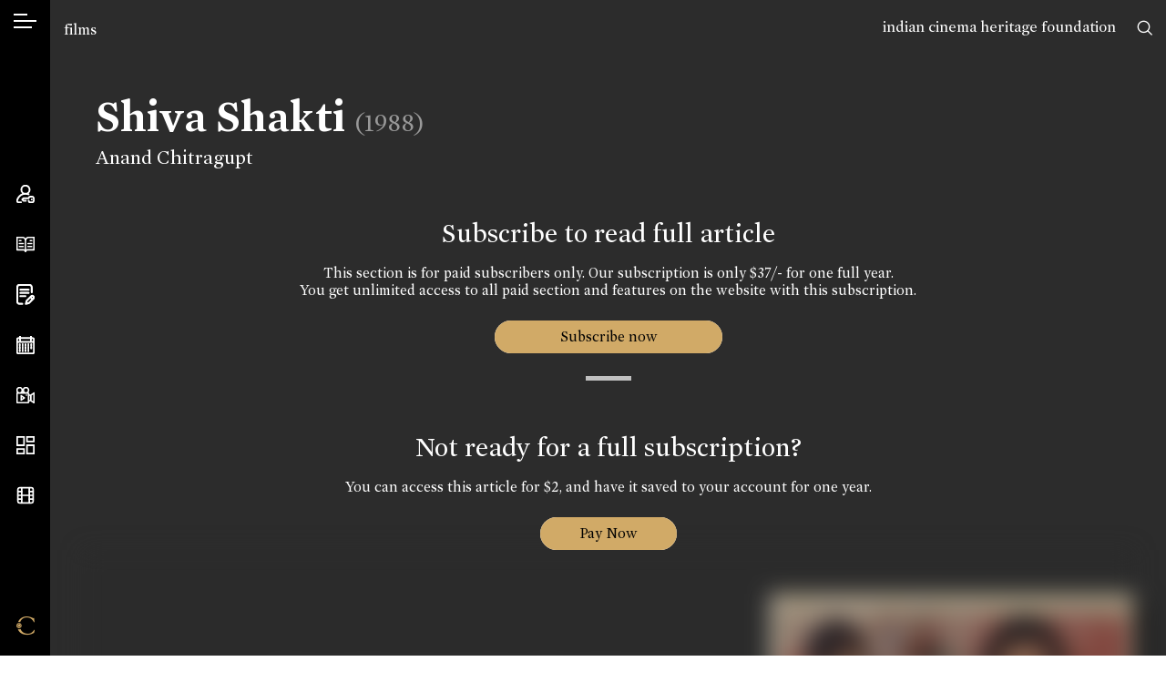

--- FILE ---
content_type: text/html; charset=UTF-8
request_url: https://www.cinemaazi.com/film/shiv-shakti
body_size: 22995
content:
<!DOCTYPE html>
<html lang="en">
<head>
    <meta charset="utf-8">
    <meta http-equiv="x-ua-compatible" content="ie=edge">
    <meta name="viewport" content="width=device-width, initial-scale=1, shrink-to-fit=no, user-scalable=0">
        <title>Cinemaazi</title>
<meta name="description" content="">
<meta name="keywords" content="">

<meta name="google" content="notranslate">
<meta name="theme-color" content="#ffffff">
<meta name="msapplication-navbutton-color" content="#ffffff">
<meta name="apple-mobile-web-app-status-bar-style" content="#ffffff">

<!-- /*** meta share ***/ -->
<meta property="og:url" content="https://www.cinemaazi.com/film/shiv-shakti">
<meta property="og:site_name" content="Cinemaazi">

<meta property="og:type" content="website">
<!-- <meta property="og:image" content="https://www.cinemaazi.com/uploads/film/shiva-shakti-1.jpg"> -->

        <meta property="og:image" content="https://www.cinemaazi.com/logo-fb.jpg">

    

<meta property="og:image" content="https://www.cinemaazi.com/logo-fb.jpg">
<meta property="og:image:alt" content="Cinemaazi" />

<meta property="og:title" content="Shiva Shakti">
<meta property="og:description" content="Shiva is a simple, young man from a village who loves his sister Kusum very much. Shiva comes to the city to earn money for his sister&#39;s marriage. In the city, Shiva learns driving but his steering is controlled by a beautiful and naughty girl called &#39;Dolly&#39; One day Shiva meets a dynamic young man called Shakti, who looks to be a millionaire but in fact, he is a thief. Shakti has a terrific quality that he is the best driver in the city. In the same city, there is a man called D.C. w...">
<meta name="twitter:card" content="summary_large_image">
<meta name="twitter:site" content="@Cinemaazi">
<!-- <meta name="twitter:creator" content="@SarahMaslinNir"> -->
<meta name="twitter:title" content="Shiva Shakti">
<meta name="twitter:description" content="Shiva is a simple, young man from a village who loves his sister Kusum very much. Shiva comes to the city to earn money for his sister&#39;s marriage. In the city, Shiva learns driving but his steering is controlled by a beautiful and naughty girl called &#39;Dolly&#39; One day Shiva meets a dynamic young man called Shakti, who looks to be a millionaire but in fact, he is a thief. Shakti has a terrific quality that he is the best driver in the city. In the same city, there is a man called D.C. w...">
<meta name="twitter:image" content="https://www.cinemaazi.com/uploads/film/shiva-shakti-1.jpg">
    
    <!-- /************/ -->
    <link rel="canonical" href="https://www.cinemaazi.com/film/shiv-shakti" />
    <link rel="shortcut icon" type="image/png" href="https://www.cinemaazi.com/favicon.png">
    <link href="https://fonts.googleapis.com/css?family=Roboto+Condensed:300,300i,400,400i,700|Alata&display=swap" rel="stylesheet">
    <link href="https://www.cinemaazi.com/frontend/css-cinemaazi/app.min.css?v=1.1.2" rel="stylesheet">
    <script> </script>
    <style type="text/css">
        img {
          pointer-events: none;
        } 

        body{ 
            -webkit-user-select:none;
            -webkit-touch-callout:none;
        }
        .not4profit{
            position:absolute; top:17px; right:55px; z-index:9;
        }
        @media (max-width: 1200px) { 
            .not4profit{
                top:78px;
                right:15px;
            }
        }
        
    </style>
    
    <style type="text/css">
    .searching{
        display: -webkit-box;
        display: -ms-flexbox;
        display: flex;
            position: absolute;
            -webkit-box-align: center;
                -ms-flex-align: center;
                    align-items: center;
            -webkit-box-pack: center;
                -ms-flex-pack: center;
                    justify-content: center;
            left: 0;
            right: 0;
            top: 0;
            bottom: 0;
            z-index: 999;
            background: rgba(0,0,0,0.2);
    }
</style>
<style>
    .pageBlur{
        filter: blur(12px);
        position: relative;
    }
    .pageBlur .overlayBG{
        position: absolute;
        width: 100%;
        height: 100%;
        top: 0;
        left: 0;
        background-color:rgba(44,44,44,0.4);
        z-index:2;
    }
</style>

    <!-- Global site tag (gtag.js) - Google Analytics -->
    <script async src="https://www.googletagmanager.com/gtag/js?id=UA-116676996-10"></script>
    <script>
    window.dataLayer = window.dataLayer || [];
    function gtag(){dataLayer.push(arguments);}
    gtag('js', new Date());
    gtag('config', 'UA-116676996-10');
    </script>
<!--script async src="https://pagead2.googlesyndication.com/pagead/js/adsbygoogle.js?client=ca-pub-5242861368286966" crossorigin="anonymous"></script-->

</head>

<body class="inner-page" ng-app="mainApp">

    <div class="not4profit anim-ease">
        <a href="https://www.cinemaazi.com/ichf">indian cinema heritage foundation</a>
        <!-- <a href="https://www.cinemaazi.com/about-cinemmazi">not for profit</a> -->
    </div>
        <input type="hidden" id="clickedUrl" value="https://www.cinemaazi.com/film/shiv-shakti">
    <!--[if lte IE 11]>
        <p class="browserupgrade">You are using an <strong>outdated</strong> browser. Please <a href="https://browsehappy.com/">upgrade your browser</a> to improve your experience and security.</p>
    <![endif]-->
    <div class="overlay"></div>
    <div class="wrapper clearfix">
        <div class="mob-header d-xl-none">
            <ul class="d-flex align-items-center justify-content-between list-unstyled m-0">
                <li>
                    <a class="hamburger" href="javascript:void(0)">
                        <span></span>
                        <span></span>
                    </a>
                </li>
                <li>
                    <a href="https://www.cinemaazi.com" class="brand-mob">
                        <i class="icon-black-C"></i>
                    </a>
                </li>
                <li>
                    <a href="javascript:void(0)" data-sidebar="sb-4" class="search-toggle">
                        <i class="icon-search"></i>
                    </a>
                </li>
            </ul>
        </div>
        <aside class="sidebar d-flex flex-column justify-content-xl-between align-items-center h-100">
            <div class="sidebar-inner top-area">
                <div class="language">
                    <a data-sidebar="lang" href="javascript:void(0)" class="hamburger-icon">
                        <span></span>
                    </a>
                    <span class="d-block d-xl-none">Language</span>
                </div>
                <div class="mt-4 d-none d-xl-flex">
                    <a data-tippy="Search" data-sidebar="sb-4" href="javascript:void(0)">
                        <svg xmlns="http://www.w3.org/2000/svg" viewBox="0 0 569.34 569.56"><defs><style>.cls-1{fill:none;stroke:#000;stroke-linecap:round;stroke-miterlimit:10;stroke-width:48px;}</style></defs><path class="cls-1" d="M454,239c0,118.74-96.26,215-215,215S24,357.74,24,239,120.26,24,239,24,454,120.26,454,239ZM391.63,391.86l153.71,153.7"/></svg>
                        <span class="d-block d-xl-none">Search</span>
                    </a>

                </div>
            </div>
            <div class="sidebar-inner middle-area">
                <ul class="navbar list-unstyled m-0 clearfix">
                    <li>
                        <a data-tippy="Account" data-sidebar="myaccount" href="#">
                            <svg xmlns="http://www.w3.org/2000/svg" viewBox="0 0 511.26 512.22"><defs><style>.cls-1{fill:none;stroke:#000;stroke-linecap:round;stroke-miterlimit:10;stroke-width:40px;}</style></defs><path class="cls-1" d="M130.87,491.55s-49.32,1.21-69.12.37c-9.14-.38-27.06-6-33.17-15-4.87-7.23-10.65-17.67-7.84-37.34,6.05-27.15,12.67-45.11,28.67-71.33,43.34-71,121.34-115.61,202.22-115.61,1.81.06,3.63.11,5.46.11s3.67-.05,5.5-.11A249.36,249.36,0,0,1,340,266.53m4.55,181.28a138.84,138.84,0,0,0,7.19,21.54c6.45,14.76,16.81,22.46,30.53,22.46h59.49c19,0,30.54-7.25,37.65-23.28a140.75,140.75,0,0,0,11.89-56.22,142.79,142.79,0,0,0-12.08-56.69c-7.25-15.81-19.75-22.81-37.7-22.81H382.69c-17.23,0-27.45,14.46-33.46,29.25-.67,1.64-4,10.64-5.09,13.72a1.58,1.58,0,0,1-1.48,1H204.26a9.74,9.74,0,0,0-6.75,2.69L169.9,406c-5,5-5.61,6.76,0,12.41l28,27a9.75,9.75,0,0,0,6.71,2.66h61.15m163.86-36.32h1M255.15,20A115.75,115.75,0,1,0,370.9,135.75,115.74,115.74,0,0,0,255.15,20Z"/></svg>
                            <span class="d-block d-xl-none">Account</span>
                        </a>
                    </li>


                    <li>
                        <a data-tippy="Encyclopedia" data-sidebar="encyclopedia" href="#">
                                                    
                            <svg xmlns="http://www.w3.org/2000/svg" viewBox="0 0 600.15 521.1"><defs><style>.cls-1,.cls-2{fill:none;stroke:#000;stroke-linecap:round;}.cls-1{stroke-linejoin:round;stroke-width:40px;}.cls-2{stroke-miterlimit:10;stroke-width:25px;}</style></defs><title>book</title><g id="Layer_2" data-name="Layer 2"><g id="Layer_1-2" data-name="Layer 1"><path class="cls-1" d="M20,20H188.05a112,112,0,0,1,112,112V501.1c0-46.41-37.62-61-84-61H20Zm560.15,0h-168a112,112,0,0,0-112,112V501.1c0-46.41,37.62-61,84-61h196Z"/><path class="cls-2" d="M451.82,130.27h56m-129.69,100H507.84m-129.69,100H507.84m-411.21-200h56m-56,100H226.32m-129.69,100H226.32"/></g></g></svg>
                            <span class="d-block d-xl-none">Encyclopedia</span>
                        </a>
                    </li>



                    <li>
                        <a data-tippy="Features" href="https://www.cinemaazi.com/features">
                            <svg xmlns="http://www.w3.org/2000/svg" viewBox="0 0 459.28 521.57"><defs><style>.cls-1{fill:none;stroke:#000;stroke-linecap:round;stroke-miterlimit:10;stroke-width:40px;}</style></defs><path class="cls-1" d="M148.65,492.69l-68.31-.46a60.65,60.65,0,0,1-60.34-61L21.82,80.34A60.66,60.66,0,0,1,82.79,20l244.56,1.27a60.66,60.66,0,0,1,60.34,61L387,203.57m-285.85-63h206m-206,80h206m-206,80h125.1m201.34,60.14a40,40,0,0,0,0-56.59h0a40,40,0,0,0-56.59,0L260.83,414.24l-21.92,78.52,78.52-21.92Zm-18.13,18.14-56.6-56.6"/></svg>
                            <span class="d-block d-xl-none">Features</span>
                        </a>
                    </li>
                     
                                        <li>
                        <a  data-tippy="On This Day" data-sidebar="onthisday" href="#">
                            <svg xmlns="http://www.w3.org/2000/svg" viewBox="0 0 511.97 512"><defs><style>.cls-1{fill:none;stroke:#000;stroke-miterlimit:10;stroke-width:40px;}</style></defs><path class="cls-1" d="M492,100V452a40,40,0,0,1-40,40H60a40,40,0,0,1-40-40V100A40,40,0,0,1,60,60H452A40,40,0,0,1,492,100ZM20,168H492M104,120V0M408,120V0M96,270V230m80,40V230m80,40V230m80,40V230m80,40V230M96,350V310m80,40V310m80,40V310m80,40V310m80,40V310M96,430V390m80,40V390m80,40V390m80,40V390"/></svg>
                            <span class="d-block d-xl-none">On This Day</span>
                        </a>
                    </li>
                                        <li>
                        <a data-tippy="Videos" href="https://www.cinemaazi.com/videos">
                            <svg xmlns="http://www.w3.org/2000/svg" viewBox="0 0 629.61 550.38"><defs><style>.cls-1{fill:none;stroke:#000;stroke-linecap:round;stroke-linejoin:round;stroke-width:37px;}</style></defs><path class="cls-1" d="M201.81,110.13A91.63,91.63,0,1,1,110.18,18.5,91.62,91.62,0,0,1,201.81,110.13ZM330.17,18.5a91.63,91.63,0,1,0,91.63,91.63A91.62,91.62,0,0,0,330.17,18.5Zm59.3,183.25H50.82A32.32,32.32,0,0,0,18.5,234.07V499.56a32.32,32.32,0,0,0,32.32,32.32H389.47a32.32,32.32,0,0,0,32.33-32.32V234.07A32.32,32.32,0,0,0,389.47,201.75Zm221.64,0-112.5,73.38V458.46l112.5,73.42ZM348.27,275.13h.5m73,183.33h79.77M423.84,275.09h79.77m-338.53,165L275.44,366.8h0L165.08,293.52Z"/></svg>
                            <span class="d-block d-xl-none">Videos</span>
                        </a>
                    </li>
                    <li>
                        <a data-tippy="Cinema Memory Project" href="https://www.cinemaazi.com/cinema-memory-project">
                            <svg xmlns="http://www.w3.org/2000/svg" viewBox="0 0 521.33 521.21"><defs><style>.cls-1{fill:none;stroke:#000;stroke-miterlimit:10;stroke-width:40px;}</style></defs><path class="cls-1" d="M218.74,261.42H20V20H218.74Zm.43,107H20V501.21H219.17ZM501.33,259.78H302V501H501.33ZM501.25,20H302.51V152.55H501.25Z"/></svg>
                            <span class="d-block d-xl-none">Cinema Memory Project</span>
                        </a>
                    </li>
                    
                    <li>
                        <a  data-tippy="Cinemaazi Studio" href="https://www.cinemaazi.com/cinemaazi-studio">                           
                        
                            <svg xmlns="http://www.w3.org/2000/svg" width="24" height="24" viewBox="0 0 24 24" fill="none" stroke="currentColor" stroke-width="2" stroke-linecap="round" stroke-linejoin="round" class="feather feather-film"><rect x="2" y="2" width="20" height="20" rx="2.18" ry="2.18"></rect><line x1="7" y1="2" x2="7" y2="22"></line><line x1="17" y1="2" x2="17" y2="22"></line><line x1="2" y1="12" x2="22" y2="12"></line><line x1="2" y1="7" x2="7" y2="7"></line><line x1="2" y1="17" x2="7" y2="17"></line><line x1="17" y1="17" x2="22" y2="17"></line><line x1="17" y1="7" x2="22" y2="7"></line></svg>
                            <span class="d-block d-xl-none">Cinemaazi Studio</span>
                        </a>
                    </li>
                    <style>.cls-1,.cls-2{fill:none;stroke:#fff;stroke-miterlimit:10}.cls-1{stroke-width:50px}.cls-2{stroke-width:43px}</style>
                    
                </ul>
            </div>
            <div class="sidebar-inner bottom-area d-none d-xl-flex">
                 <ul class="list-unstyled m-0">
                     <li>
                         <a href="https://www.cinemaazi.com " class="brand" data-tippy="Home">
                           <span class="icon-black-C goldTxt"></span>
                         </a>
                     </li>
                 </ul>
            </div>
            <svg class="active-pos d-none d-xl-block" xmlns="http://www.w3.org/2000/svg" viewBox="0 0 1 13"><path fill="#000000" stroke-width="0" d="M1,7H1c-.15,3.22-1,4.39-1,6V0C0,1.61.83,2.78,1,6H1c0,.17,0,.34,0,.5S1,6.83,1,7Z"/></svg>
            <svg class="inactive-pos d-none d-xl-block" xmlns="http://www.w3.org/2000/svg" viewBox="0 0 1 13"><path fill="#000000" stroke-width="0" d="M1,7H1c-.15,3.22-1,4.39-1,6V0C0,1.61.83,2.78,1,6H1c0,.17,0,.34,0,.5S1,6.83,1,7Z"/></svg>
  </aside>


  <!-- /******* account ********/ -->
  <div class="sidebar-content">
    <a href="javascript:void(0)" class="sidebar-back d-xl-none"><i class="icon-corner-down-left"></i></a>
    <div id="myaccount" class="sc-inner p-3 p-xl-5">
        <div class="nano">
            
            <div class="nano-content sb-anim text-center mobSpace">
                                    <div id="login-div" style="display: block;">
                        <h2>Sign In</h2>
    <p class="text-center">If you have already registered with us!</p>
    <!-- <p class="error-msg text-center" style="display: none;"></p> -->
    <form id="login-form" method="post" autocomplete="off">
        <input type="hidden" name="_token" value="028uMIOiYBc7JnBzfqVKNLvNmnb2EyzFZ9RTjplb" autocomplete="off">        <input type="hidden" class="form-control p-white input-class" name="url" value="https://www.cinemaazi.com/film/shiv-shakti">
        <div class="row">
            <div class="col-12">
                <div class="form-group">
                    <input type="text" class="form-control p-white input-class" placeholder="Email *" name="email">
                </div>
            </div>
        </div>
        <div class="row">
            <div class="col-12">
                <div class="form-group">
                    <input type="password" class="form-control p-white input-class" placeholder="Password *" name="password">
                </div>
            </div>
        </div>
        <div class="row">                        
            <div class="col text-left">
                <div class="form-group">
                    <img src="https://www.cinemaazi.com/loader-web.svg" class="loader" style="display: none;" />
                    <button type="submit" class="btn formBtn submit">Sign In</button>
                </div>
            </div>
            <div class="col-auto ml-auto"><a href="#/" class="accountfrom" data-form="forgot-password">Forgot password?</a></div>
            <div class="col-12 pt-3">                
                <p class="error-msg" style="display: none;"></p>
            </div>
        </div>
    </form>
    <div class="registerWrap">
        <h2 class="mt-5 pt-4">Don’t have an account?</h2>
        <a href="#/" class="un accountfrom" data-form="signup">Create your account</a>
    </div>

<script type="text/javascript">
document.addEventListener("DOMContentLoaded", function(){    
    $.validator.addMethod( "nospace", function( value, element, param ) {
          return $.trim(value).length >= param;
      }, $.validator.format( "Please enter at least {0} characters" ) );

    $("#login-form").validate({
    rules: { 
            email: {
                required:true,
                email: true
            },
            password: {
                required: true,
                minlength: 6
            }, 
        }, 
        errorPlacement: function(){
            return false;  // suppresses error message text
        },
        submitHandler: function(form) {
            $('.loader').show();
            $('.submit').hide(); 

            var url = "https://www.cinemaazi.com/guest/login";
            var formData = new FormData($(form)[0]); 
            jQuery.ajax({
              url: url,
              method: 'POST',
              processData: false,
              contentType: false,
              data: formData, 
              success: function(response){
                $('.loader').hide();
                $('.submit').show();
                if(response.status == 400){
                    console.log(response.message); 
                    $('.error-msg').html(response.message); 
                    $('.error-msg').fadeIn('slow').delay(5000).fadeOut('slow');
                     
                }else if(response.status == 200){  
                    // var redirect = $('#clickedUrl').val();
                    var redirect = response.redirect;
                    window.location.href = redirect;  
                }
 
              },
              error: function (err) { 
                console.log(err); }
            });
        } 
    });
});
</script> 
                    </div>
                    <div id="signup-div" style="display: none;">
                        <h2>Sign Up</h2>
        <form id="signup-form" method="post" autocomplete="off">
        <input type="hidden" name="_token" value="028uMIOiYBc7JnBzfqVKNLvNmnb2EyzFZ9RTjplb" autocomplete="off">        <div class="row">
            <div class="col-12">
                <div class="form-group">
                    <input type="text" class="form-control p-white input-class" placeholder="Name *" name="name">
                </div>
            </div>
        </div>
        <div class="row">
            <div class="col-12">
                <div class="form-group">
                    <input type="text" class="form-control p-white input-class" placeholder="Email *" name="email">
                </div>
            </div>
        </div>
        <!-- <div class="row">
            <div class="col-12">
                <div class="form-group">
                    <input type="password" class="form-control p-white input-class" id="password" placeholder="Password *" name="password">
                </div>
            </div>
        </div>

        <div class="row">
            <div class="col-12">
                <div class="form-group">
                    <input type="password" class="form-control p-white input-class" placeholder="Confirm Password *" name="confirm_password">
                </div>
            </div>
        </div> -->

        <!-- /***********/ -->

        <div class="row">
            <div class="col-12">
                <div class="form-group">
                      <select class="form-control p-white" name="area_of_interest" id="interests"  placeholder = 'Area of interest' > 
                            <option value="" >Area of interest</option>
                                                        <option value="1" > Research</option>
                                                        <option value="2" > Media</option>
                                                        <option value="3" > Film Buff</option>
                                                        <option value="4" > Historian</option>
                                                        <option value="5" > Filmmaker</option>
                                                        <option value="other">Other</option>
                      </select>
                </div>
            </div>
        </div>

        <div class="row" id="other_interest" style="display: none;">
            <div class="col-12">
                <div class="form-group">
                    <input type="text" class="form-control p-white" name="other_interest" value="">  
                </div>
            </div>
        </div>

        <div class="row">
            <div class="col-12">
                <div class="form-group">
                      <select class="form-control p-white" name="cinema_by_language[]" id="language_dropdown"  multiple="multiple" >                   
                                                  <option value="1" > Hindi</option>
                                                  <option value="2" > Bhojpuri</option>
                                                  <option value="3" > Tamil</option>
                                                  <option value="5" > Gujarati</option>
                                                  <option value="7" > Assamese</option>
                                                  <option value="8" > Punjabi</option>
                                                  <option value="9" > Marathi</option>
                                                  <option value="10" > Telugu</option>
                                                  <option value="11" > Bengali</option>
                                                  <option value="13" > Sindhi</option>
                                                  <option value="14" > Kannada</option>
                                                  <option value="15" > Parsi</option>
                                                  <option value="16" > Konkani</option>
                                                  <option value="17" > Malayalam</option>
                                                  <option value="18" > English</option>
                                                  <option value="20" > Others</option>
                                                  <option value="21" > Silent</option>
                                                  <option value="22" > Sanskrit</option>
                                                  <option value="23" > Nepali</option>
                                                  <option value="25" > Odia</option>
                                              </select>
                </div>
            </div>
        </div>

        
        <div class="row">
            <div class="col-12">
                <div class="form-group">
                    <input type="text" class="form-control p-white" placeholder="Location" name="location" /> 
                </div>
            </div>
        </div>
        <!-- /************/ -->
        <div class="row">                        
            <div class="col text-left">
                <div class="form-group">
                    <img src="https://www.cinemaazi.com/loader-web.svg" class="loader" style="display: none;" />
                    <button type="submit" class="btn formBtn submit" >Register</button>
                </div>
            </div>
            <div class="col-12 pt-3">                
                <p class="error-msg" style="display: none;"></p>
            </div>
        </div>
    </form>
    <div class="registerWrap">
        <h2 class="mt-5 pt-4">Already registered?</h2>
        <a href="#/" class="un accountfrom" data-form="login">Login now</a>
    </div>


<script type="text/javascript">

    /*$(document).ready(function(){
        $('#language_dropdown').select2();
        $('#interests').select2();
    });*/

document.addEventListener("DOMContentLoaded", function(){

    $(document).ready(function(){
        $('#language_dropdown').select2({
            placeholder: "Cinema by language",
            allowClear: true
        });
    });

    $('#interests').on('change',function(){
        var selected = $(this). children("option:selected").val();
        if(selected == 'other'){
            $('#other_interest').fadeIn();
        }else{
            $('#other_interest').fadeOut();
        }
    });
    
    $.validator.addMethod( "nospace", function( value, element, param ) {
          return $.trim(value).length >= param;
      }, $.validator.format( "Please enter at least {0} characters" ) );

    $("#signup-form").validate({
    rules: {
            name: {
                required:true,
                nospace:true
            },
            email: {
                required:true,
                email: true
            },
            /*password: {
                required: true,
                minlength: 6
            },
            confirm_password : {
                minlength : 6,
                equalTo : "#password"
            }*/
        }, 
        errorPlacement: function(){
            return false;  // suppresses error message text
        },
        submitHandler: function(form) {
            $('.loader').show();
            $('.submit').hide();

            var url = "https://www.cinemaazi.com/register";  
            var formData = new FormData($(form)[0]); 
            jQuery.ajax({
              url: url,
              method: 'POST',
              processData: false,
              contentType: false,
              data: formData, 
              success: function(response){
                $('.loader').hide();
                $('.submit').show();
                if(response.status == 400){
                    console.log(response.data);
                    // var errors = jQuery.parseJSON(response.data);
                    
                    $.each(response.data, function (key, val) {
                        if(key == 'email'){
                            $('.error-msg').html(val); 
                            $('.error-msg').fadeIn('slow').delay(5000).fadeOut('slow');
                        }
                        $('input[name='+key+']').prop('aria-invalid', true);
                        $('input[name='+key+']').addClass('error').removeClass('valid');   
                    });
                     
                }else if(response.status == 200){
                    Swal.fire({
                      position: 'top-end',
                      icon: 'success',
                      title:'Welcome to Cinemaazi',
                      text: 'Thank you for registering with us. Please check your email for login password.',
                      showConfirmButton: true,
                      timer: 6000
                    }).then(function(){ 
                            $('#signup-form').trigger("reset");
                            $('#signup-div').hide();
                            $('#forgotPassword-div').hide();
                            $('#login-div').show(); 
                       }
                    ); 
                    
                }

              },
              error: function (err) { 
                console.log(err); }
            });
        } 
    });

});
</script>                     </div>
                    <div id="forgotPassword-div" style="display: none;">
                        <h2>Forgot Password</h2>
    <p></p>
    <form id="forgotpassword-form" method="post" autocomplete="off">
        <input type="hidden" name="_token" value="028uMIOiYBc7JnBzfqVKNLvNmnb2EyzFZ9RTjplb" autocomplete="off">        <div class="row">
            <div class="col-12">
                <div class="form-group">
                    <input type="text" class="form-control p-white input-class" placeholder="Enter Your Email*" name="email">
                </div>
            </div>
        </div>
         
        <div class="row">                        
            <div class="col text-left">
                <div class="form-group">
                    <img src="https://www.cinemaazi.com/loader-web.svg" class="loader" style="display: none;" />
                    <button type="submit" class="btn formBtn submit">Submit</button>
                </div>
            </div>
            <div class="col-auto ml-auto"><a href="#/" class="accountfrom" data-form="login">Login Now</a></div>            
            <div class="col-12 pt-3">                
                <p class="error-msg" style="display: none;"></p>
            </div>
        </div>

    </form>
    <div class="registerWrap">
        <h2 class="mt-5 pt-4">Don’t have an account?</h2>
        <a href="#/" class="un accountfrom" data-form="signup">Create your account</a>
    </div>

    <script type="text/javascript">
document.addEventListener("DOMContentLoaded", function(){        
    $.validator.addMethod( "nospace", function( value, element, param ) {
          return $.trim(value).length >= param;
      }, $.validator.format( "Please enter at least {0} characters" ) );

    $("#forgotpassword-form").validate({
    rules: { 
            email: {
                required:true,
                email: true
            },  
        }, 
        errorPlacement: function(){
            return false;  // suppresses error message text
        },
        submitHandler: function(form) {  
            $('.loader').show();
            $('.submit').hide();

            var url = "https://www.cinemaazi.com/guest/forgot-password";  
            var formData = new FormData($(form)[0]); 
            jQuery.ajax({
              url: url,
              method: 'POST',
              processData: false,
              contentType: false,
              data: formData, 
              success: function(response){
                $('.loader').hide();
                $('.submit').show();

                if(response.status == 400){
                    console.log(response.message); 
                    $('.error-msg').html(response.message); 
                    $('.error-msg').fadeIn('slow').delay(5000).fadeOut('slow');
                     
                }else if(response.status == 200){
                    Swal.fire({
                      position: 'top-end',
                      icon: 'success',
                      text: response.message,
                      showConfirmButton: true,
                      timer: 6000
                    }); 
                    $('#signup-div').hide();
                    $('#forgotPassword-div').hide();
                    $('#login-div').show();  
                } 
              },
              error: function (err) { 
                console.log(err); }
            });
        } 
    });
});
</script> 
                     </div>
                   
                <div style="height:65px;" class="d-xl-none"></div> 
            </div>
            
            
        </div>
    </div>


    <!-- /*** encyclopedia ***/ -->

    <div id="encyclopedia" class="sc-inner text-center p-3 p-xl-5 myscrollBar">
        <div class="onthisDayWrap nano">
            <div class="nano-content mobSpace">
                    <h2 class="sb-anim">Encyclopedia</h2>

                    <div class="onthisdayBox encyclopediaBox sb-anim">
                        <a href="https://www.cinemaazi.com/films">
                        <div class="imgBox">
                                <img src="https://www.cinemaazi.com/uploads/homecontent/azad-01.jpg" class="img-fluid" alt="">
                        </div>
                        </a>
                        <h3><a href="https://www.cinemaazi.com/films">Films</a></h3>
                    </div>

                    <div class="onthisdayBox encyclopediaBox sb-anim">
                        <a href="https://www.cinemaazi.com/people">
                            <div class="imgBox">
                                <img src="https://www.cinemaazi.com/uploads/homecontent/photo-06.jpg" class="img-fluid" alt="">
                            </div>
                        </a>
                        <h3><a href="https://www.cinemaazi.com/people">People</a></h3>
                    </div>

                    <div class="onthisdayBox encyclopediaBox sb-anim">
                        <a href="https://www.cinemaazi.com/songs">
                            <div class="imgBox">
                                <img src="https://www.cinemaazi.com/uploads/homecontent/s-n-tripathi-page-0001.jpg" class="img-fluid" alt="">
                            </div>
                        </a>
                        <h3><a href="https://www.cinemaazi.com/songs">Songs</a></h3>
                    </div>
                    <div style="height:50px;" class="d-xl-none"></div>
            </div>

        </div>
    </div>


    <!-- /*** on this day ****/ -->
             
    <div id="onthisday" class="sc-inner text-center p-3 p-xl-5 myscrollBar">
        <div class="onthisDayWrap nano">
            <div class="nano-content mobSpace">
                <h2 class="sb-anim">On This Day</h2>
                                    <div class="onthisdayBox sb-anim">
                        <div class="imgBox">
                                                                                                                                        <img src="https://www.cinemaazi.com/uploads/onthisday/screen-shot-2021-01-25-at-10-34-33-am.png" class="img-fluid" alt="">    
                                                                                                                        </div>
                         <span class="date">24 Jan, 1927</span>
                        <h3>Cinemaazi remembers J Om Prakash on his birth anniversary</h3>
                        <p></p>
                    </div>
                                    <div class="onthisdayBox sb-anim">
                        <div class="imgBox">
                                                                                                                                        <img src="https://www.cinemaazi.com/uploads/onthisday/subhash-ghai.jpg" class="img-fluid" alt="">    
                                                                                                                        </div>
                         <span class="date">24 Jan, 1945</span>
                        <h3>Cinemaazi wishes Subhash Ghai a very happy birthday</h3>
                        <p></p>
                    </div>
                                    <div class="onthisdayBox sb-anim">
                        <div class="imgBox">
                                                                                                                                        <img src="https://www.cinemaazi.com/uploads/onthisday/rekha-bhardwaj.jpg" class="img-fluid" alt="">    
                                                                                                                        </div>
                         <span class="date">24 Jan, 1964</span>
                        <h3>Cinemaazi wishes Rekha Bhardwaj a very happy birthday</h3>
                        <p></p>
                    </div>
                
                <!--  Previous Day-->

                
                <!-- One Day Before -->

                <!-- -->

                    <h3 class="sb-anim mt-4"><a href="https://www.cinemaazi.com/on-this-day"><span class="icon-calendar"></span> Choose a Date</a></h3>
            </div>

        </div>
    </div>
        <!-- /********/ -->


    <div id="sb-4" class="sc-inner p-3 p-xl-5 myscrollBar">
        <h2 class="sb-anim text-center mb-4">Search Cinemaazi</h2>
        <form action="https://www.cinemaazi.com/search" method="GET" id="global-search-form" autocomplete="off">
            <div class="row align-items-center sb-anim searchPanel">
                <div class="col">
                    <input type="text" class="form-control p-white" id="global-search-input" name="search" placeholder="Type here">
                </div>
                <div class="col-auto">
                    <a href="javascript:void(0)" id="global-submit"><span class="icon-search"></span></a>
                </div>
            </div>
        </form>
        <div class="col" id="suggessions"></div>
    </div>

    <div id="lang" class="sc-inner p-3 p-xl-5 myscrollBar">
        <div class="nano">
            <div class="nano-content mobSpace">
                                                <div class="language-list">
                    <h2 class="sb-anim">Select your cinema</h2>
                    <ul class="list-unstyled m-0 lng">
                        <li class="sb-anim mt-3 active"><a href="https://www.cinemaazi.com/cinema-language?lang=All" class="choose-lang">All</a></li> 
                                                    <li class="sb-anim mt-3 "><a href="https://www.cinemaazi.com/cinema-language?lang=1" class="choose-lang">हिंदी (Hindi)</a></li> 
                                                    <li class="sb-anim mt-3 "><a href="https://www.cinemaazi.com/cinema-language?lang=2" class="choose-lang">भोजपुरी (Bhojpuri)</a></li> 
                                                    <li class="sb-anim mt-3 "><a href="https://www.cinemaazi.com/cinema-language?lang=3" class="choose-lang">தமிழ் (Tamil)</a></li> 
                                                    <li class="sb-anim mt-3 "><a href="https://www.cinemaazi.com/cinema-language?lang=5" class="choose-lang">ગુજરાતી (Gujarati)</a></li> 
                                                    <li class="sb-anim mt-3 "><a href="https://www.cinemaazi.com/cinema-language?lang=7" class="choose-lang">অসমিয়া (Assamese)</a></li> 
                                                    <li class="sb-anim mt-3 "><a href="https://www.cinemaazi.com/cinema-language?lang=8" class="choose-lang">ਪੰਜਾਬੀ (Punjabi)</a></li> 
                                                    <li class="sb-anim mt-3 "><a href="https://www.cinemaazi.com/cinema-language?lang=9" class="choose-lang">मराठी (Marathi)</a></li> 
                                                    <li class="sb-anim mt-3 "><a href="https://www.cinemaazi.com/cinema-language?lang=10" class="choose-lang">తెలుగు (Telugu)</a></li> 
                                                    <li class="sb-anim mt-3 "><a href="https://www.cinemaazi.com/cinema-language?lang=11" class="choose-lang">বাংলা (Bengali)</a></li> 
                                                    <li class="sb-anim mt-3 "><a href="https://www.cinemaazi.com/cinema-language?lang=13" class="choose-lang">سنڌي (Sindhi)</a></li> 
                                                    <li class="sb-anim mt-3 "><a href="https://www.cinemaazi.com/cinema-language?lang=14" class="choose-lang">ಕನ್ನಡ (Kannada)</a></li> 
                                                    <li class="sb-anim mt-3 "><a href="https://www.cinemaazi.com/cinema-language?lang=15" class="choose-lang">پارسی (Parsi)</a></li> 
                                                    <li class="sb-anim mt-3 "><a href="https://www.cinemaazi.com/cinema-language?lang=16" class="choose-lang">कोंकणी (Konkani)</a></li> 
                                                    <li class="sb-anim mt-3 "><a href="https://www.cinemaazi.com/cinema-language?lang=17" class="choose-lang">മലയാളം (Malayalam)</a></li> 
                                                    <li class="sb-anim mt-3 "><a href="https://www.cinemaazi.com/cinema-language?lang=18" class="choose-lang">English (English)</a></li> 
                                                    <li class="sb-anim mt-3 "><a href="https://www.cinemaazi.com/cinema-language?lang=20" class="choose-lang">Others (Others)</a></li> 
                                                    <li class="sb-anim mt-3 "><a href="https://www.cinemaazi.com/cinema-language?lang=21" class="choose-lang">Silent (Silent)</a></li> 
                                                    <li class="sb-anim mt-3 "><a href="https://www.cinemaazi.com/cinema-language?lang=22" class="choose-lang">संस्कृत (Sanskrit)</a></li> 
                                                    <li class="sb-anim mt-3 "><a href="https://www.cinemaazi.com/cinema-language?lang=23" class="choose-lang">नेपाली (Nepali)</a></li> 
                                                    <li class="sb-anim mt-3 "><a href="https://www.cinemaazi.com/cinema-language?lang=25" class="choose-lang">ଓଡିଆ (Odia)</a></li> 
                         
                    </ul>
                </div>
                            </div>
        </div>
    </div>
</div> 
    
       <section class="innerSection innerPadding filmdetailSection">        
        <div class="container-fluid top-nav anim-ease">
            <div class="row justify-content-lg-between">
                <div class="col-auto">
                    <a href="https://www.cinemaazi.com/films" class="bedcrum">films</a>
                </div>
                <div class="col-auto ml-auto">                    
                    <a data-sidebar="sb-4" href="javascript:void(0)">
                        <span class="icon-magnifying-glass"></span>
                    </a>
                </div>
            </div>
        </div>
        <div class="container pageTopSection">
            <div class="row no-gutters anim-ease">
                <div class="col-12">
                    <div class="mainhead text-center text-xl-left mb-4 mb-xl-0">
                        <h1 class="anim-right">Shiva Shakti <span>(1988)</span></h1>
                        <div class="producer anim-left">
                                                                                                 
                                    <a href="https://www.cinemaazi.com/people/anand-chitragupt">
                                        Anand Chitragupt
                                    </a>
                                                                                    </div>
                    </div>
                </div>
            </div>
            
            
            
        
        
                
                
        
        
               
                                                
                <div class="text-center pt-5">
                    <h2 class="mb-3">Subscribe to read full article </h2>
                                        <h4 class="mb-4">This section is for paid subscribers only. Our subscription is only $37/- for one full year.<br>You get unlimited access to all paid section and features on the website with this subscription.</h4>
                    
        

                                                                <!--<div><a href="javascript:void(0)" id="complet_subscribe_now" data-src="#subscrbe-pop" data-fancybox class="btn btn-secondary hvr-shutter-in-vertical mb-2" style="width:152px;">Subscribe now</a></div>-->

                                <div><a href="#" id="complet_subscribe_now" data-sidebar="myaccount" class="btn btn-secondary btn-block hvr-shutter-in-vertical mt-4 m-auto" style="width:250px;">Subscribe now</a></div>
                                
            

            
                <span style="display:inline-block; width:50px; height:5px; text-align:center; line-height:5px; background:rgba(255,255,255,0.7); color:#000000; margin:25px 0 0;"></span>
               
                <h2 class="mt-5 mb-3">Not ready for a full subscription?</h2>
               
                                <h4 class="mb-4">You can access this article for $2, and have it saved to your account for one year.</h4>
                
                

 
            
                      
                      
                      <div><a href="#" id="single_subscribe_now" data-sidebar="myaccount" class="btn btn-secondary btn-block hvr-shutter-in-vertical mt-4 m-auto" style="width:150px;">Pay Now</a></div>
                      
                
                      
                </div>

       
                <div class="row pt-5 pageBlur">
                <div class="overlayBG"></div>
       
                                
                
        
            
            
            
            <div class="row">
                <div class="col-auto order-3 order-sm-2 order-xl-1">
                    <div class="filmRightSpacer"></div>
                    <div class="infoPanel">
                        <ul class="info">
                                                             
                        

                        

                        
                            
                        <li class="anim-ease"><span>Language</span>Hindi</li>
                                
                             
                        
                                
                              
                        
                                
                                
                        
                                
                            
                        
                                
                             
                        
                                
                             
                        
                                
                             
                        
                                
                            
                        
                                
                             
                        </ul>
                        <div class="shareWrap mt-5 anim-ease">
                            <h5>Share</h5>
                            <ul>
                                <script> 
      //FB.init({appId: "412083985801315", status: true, cookie:true});            
     /* FB.init({appId: "2380498212224182", status: true, cookie:true});            
      function postToFeed() 
      {
        // calling the API ...
        var obj = {
          method: 'feed',          
          link:'',
          picture: '',
          name: '',          
          description: ''
        };
        FB.ui(obj);
      }*/
</script>

 


<script language="javascript" type="text/javascript">
    document.addEventListener("DOMContentLoaded", function(){

        
        $('#own_facebook').sharrre({
            share: {
                facebook: true
            },
            url: "https://www.cinemaazi.com/film/shiv-shakti",
            enableHover: false,
            enableTracking: false,
            enableCounter: false,
            template: '<div class="box"><a class="count" href="#">{total}</a><a class="share" href="#">Your title</a></div>',
            click: function(api, options){
                api.simulateClick();
                api.openPopup('facebook');
            }
        });       
        
        $('#own_twitter').sharrre({
            share: {
                twitter: true
            },
            url: 'https://www.cinemaazi.com/film/shiv-shakti',
            enableHover: false,
            enableTracking: false,
            enableCounter: false,
            template: '<div class="box"><a class="count" href="#">{total}</a><a class="share" href="#">Your title</a></div>',
            click: function(api, options){
                api.simulateClick();
                api.openPopup('twitter');
            }
        });

        $('#own_linkedin').sharrre({
            share: {
                linkedin: true
            },
            url: 'https://www.cinemaazi.com/film/shiv-shakti',
            enableHover: false,
            enableTracking: false,
            enableCounter: false,
            template: '<div class="box"><a class="count" href="#">{total}</a><a class="share" href="#">Your title</a></div>',
            click: function(api, options){
                api.simulateClick();
                api.openPopup('linkedin');
            }
        });
        
        /*$('#own_pinterest').sharrre({
            share: {
                pinterest: true
            },
            url: 'https://www.cinemaazi.com/film/shiv-shakti',
            media: '',
            description: '',  
            enableHover: false,
            enableTracking: false,
            enableCounter: false,
            template: '<div class="box"><a class="count" href="#">{total}</a><a class="share" href="#">Your title</a></div>',
            click: function(api, options){
                api.simulateClick();
                api.openPopup('pinterest');
            }
        });*/
        
        /*$('#own_google_plus').sharrre({
            share: {
                googlePlus: true
            },
            url: '',
            enableHover: false,
            enableTracking: false,
            enableCounter: false,
            template: '<div class="box"><a class="count" href="#">{total}</a><a class="share" href="#">Your title</a></div>',
            click: function(api, options){
                api.simulateClick();
                api.openPopup('googlePlus');
            }
        });*/
        
        $('#own_copy').click(function(){            
               var copyText = $(this).data('sharelink');

               document.addEventListener('copy', function(e) {
                  e.clipboardData.setData('text/plain', copyText);
                  e.preventDefault();
               }, true);

               document.execCommand('copy');  
               // console.log('copied text : ', copyText);
                // $(this).html('<strong> Copied</strong>');
                $(this).find('span').removeClass('icon-link1').addClass('icon-check');
                 
                setTimeout(function() { 
                    // $('#own_copy').html('<span class="icon-link1"></span>');
                    $('#own_copy').find('span').removeClass('icon-check').addClass('icon-link1');
                }, 4000);


                
        });
        
        /*$.fn.sendToFriend = function() {
            var args = arguments[0] || {};
            var sURL = args.page_url || "";
            //alert(sURL);
            window.open("send-to-friend.php?type=sendToFriend&urlKEY=" + sURL, "SendToFriend", "height=500,width=500,scrollBars=no");
        };*/

        /**/
        
        
     
    });
    
</script>

<!-- <a href="javascript:void(0);" id="own_facebook"><i class="icon-facebook"></i></a>
<a  href="javascript:void(0);" id="own_twitter"><i class="icon-twitter"></i></a>
<a href="javascript:void(0)" id="own_linkedin"><i class="icon-linkedin"></i></a>
<a href="mailto:?subject=Cinemaazi : &body=Hey, Check out this site "><i class="icon-message"></i></a> -->

                                            
<li><a href="javascript:void(0);" id="own_facebook"><span class="icon-facebook"></span></a></li>

<li><a href="javascript:void(0);" id="own_twitter"><span class="icon-twitter"></span></a></li>

<li><a href="whatsapp://send?text=Hey, Check out this site https://www.cinemaazi.com/film/shiv-shakti" data-action="share/whatsapp/share" ><span class="icon-wa"></span></a></li>

<li><a href="mailto:?subject=Cinemaazi : Shiva Shakti&body=Hey, Check out this site https://www.cinemaazi.com/film/shiv-shakti"><span class="icon-mail1"></span></a></li>

<li><a href="javascript:void(0);" id="own_copy" data-sharelink = "https://www.cinemaazi.com/film/shiv-shakti"><span class="icon-link1"></span></a></li>




                                </ul>
                        </div>
                        <div class="mt-5 anim-ease">
                            <!-- /*** like and views ***/ -->
                            <div class="row">
                                <div class="col-12 col-md viewLikeBox mt-3 mt-md-0">
                                    <span class="icon-eye-close-up"></span> 94 views 

                                                                    </div>
                            </div>
                        </div>
                    </div>
                </div>


                <div class="col-12 col-sm order-2 order-sm-3 order-xl-2">

                    <div class="filmMidSpacer"></div>

                                        <!-- <div class="anim-ease"> <p>Shiva is a simple, young man from a village who loves his sister Kusum very much. Shiva comes to the city to earn money for his sister&#39;s marriage. In the city, Shiva learns driving but his steering is controlled by a beautiful and naughty girl called &#39;Dolly&#39; One day Shiva meets a dynamic young man called Shakti, who looks to be a millionaire but in fact, he is a thief. Shakti has a terrific quality that he is the best driver in the city. In the same city, there is a man called D.C. who is underworld Don.</p>

<p>Nobody ever dares to go against his wishes and he wants Shakti&#39;s help in a diamond robbery but Shakti refuses to work for him. Shakti&#39;s refusal bugs D.C. and he goes after Shakti&#39;s life. Harassed Shakti leaves the city and goes to the same village where Shiva&#39;s sister lives. Young hearts meet &amp; finally fall in love. D.C:s people reach in the village and on a particular point they blackmail Shakti and make him agree to work for D.C. The Diamond robbery takes place but Shakti becomes the only victim. When Shiva comes to know about the robbery case, he starts hating Shakti. Shiva always used to think about the marriage, of his sister with Shakti. All his dreams get shattered. Broken Shiva comes to the village and gets bigger shock after knowing the happenings in his sister&#39;s life. He takes an oath to take revenge from the person who spoiled his sister&#39;s life. Shiva comes back to the city and have a tough fight with Shakti. Somehow during the fight Shiva comes to know that Shakti really loves his sister and has been trapped by D.C. Both, Shiva and Shakti embrace each other and go to take revenge from D.C. In the battle who wins loses for that see Shiva - Shakti on the screen&hellip;&hellip;&hellip;...</p>

<p>(From the official press booklet)</p> </div> -->
                    <div class="anim-ease" id="lang-1">                            
                       <p>Shiva is a simple, young man from a village who loves his sister Kusum very much. Shiva comes to the city to earn money for his sister&#39;s marriage. In the city, Shiva learns driving but his steering is controlled by a beautiful and naughty girl called &#39;Dolly&#39; One day Shiva meets a dynamic young man called Shakti, who looks to be a millionaire but in fact, he is a thief. Shakti has a terrific quality that he is the best driver in the city. In the same city, there is a man called D.C. who is underworld Don.</p>

<p>Nobody ever dares to go against his wishes and he wants Shakti&#39;s help in a diamond robbery but Shakti refuses to work for him. Shakti&#39;s refusal bugs D.C. and he goes after Shakti&#39;s life. Harassed Shakti leaves the city and goes to the same village where Shiva&#39;s sister lives. Young hearts meet &amp; finally fall in love. D.C:s people reach in the village and on a particular point they blackmail Shakti and make him agree to work for D.C. The Diamond robbery takes place but Shakti becomes the only victim. When Shiva comes to know about the robbery case, he starts hating Shakti. Shiva always used to think about the marriage, of his sister with Shakti. All his dreams get shattered. Broken Shiva comes to the village and gets bigger shock after knowing the happenings in his sister&#39;s life. He takes an oath to take revenge from the person who spoiled his sister&#39;s life. Shiva comes back to the city and have a tough fight with Shakti. Somehow during the fight Shiva comes to know that Shakti really loves his sister and has been trapped by D.C. Both, Shiva and Shakti embrace each other and go to take revenge from D.C. In the battle who wins loses for that see Shiva - Shakti on the screen&hellip;&hellip;&hellip;...</p>

<p>(From the official press booklet)</p>

                    </div>
                    <div class="anim-ease" id="lang-2" style="display: none;">
                        <p></p>
                    </div> 

                    

                </div>
                <div class="col-12 col-xl-auto order-1 order-xl-3">
                    <div class="filmRightPanel anim-ease">
                        <div class="coverImage ml-xl-4">
                                                        <img src="https://www.cinemaazi.com/uploads/film/shiva-shakti-1.jpg" class="img-fluid" /> 
                                                    </div>
                        <div class="WatchVideoBtn ml-xl-4">
                            
                                                    </div>
                    </div>
                </div>
            </div>
            <!-- <div class="row">
                            </div> -->
        </div>
    </section>



    <!-- gallery starts -->
    
    <!-- gallery ends -->
    <section class="innerSection innerPadding bg-dark-gray txtBlack">
        <div class="container">
            <div class="row">
                <div class="col-12 col-lg-7">
                                    <!-- cast starts -->
                    <h3 class="innerSubHead anim-ease">Cast</h3>
                    <ul class="castWrap clearfix anim-ease">
                                                
                        <li>
                            <div class="row no-gutters castBox align-items-center">
                                <div class="col-auto">
                                    <div class="imageSize1">
                                        <span>
                                        <a href="https://www.cinemaazi.com/people/shatrughan-sinha">
                                                                                        <img src="https://www.cinemaazi.com/uploads/people/magroor.jpg" alt="">
                                                                                    </a>
                                        </span>
                                    </div>
                                </div>
                                <div class="col pl-3">
                                    <h4>
                                                                                    <a href="https://www.cinemaazi.com/people/shatrughan-sinha">Shatrughan Sinha</a>
                                                                            </h4>
                                    
                                </div>
                            </div>
                        </li>
                                                
                        <li>
                            <div class="row no-gutters castBox align-items-center">
                                <div class="col-auto">
                                    <div class="imageSize1">
                                        <span>
                                        <a href="https://www.cinemaazi.com/people/anita-raj">
                                                                                        <img src="https://www.cinemaazi.com/uploads/people/ar.jpg" alt="">
                                                                                    </a>
                                        </span>
                                    </div>
                                </div>
                                <div class="col pl-3">
                                    <h4>
                                                                                    <a href="https://www.cinemaazi.com/people/anita-raj">Anita Raj</a>
                                                                            </h4>
                                    
                                </div>
                            </div>
                        </li>
                                                
                    </ul>
                    <!-- cast ends -->
                    

                    <!-- crew starts -->
                    <h3 class="innerSubHead anim-ease">Crew</h3>
                    <ul class="dottedWrap clearfix anim-ease">
                                                <li>
                            <div class="row dottedBox">
                                <div class="col">
                                    <div class="dotline">
                                        <span>Director</span>
                                    </div>
                                </div>
                                <div class="col-12 col-md-6 pl-3">
                                                                                                                         
                                            <a href="https://www.cinemaazi.com/people/anand-chitragupt">
                                                Anand Chitragupt
                                            </a>    
                                                                                                            </div>
                            </div>                            
                        </li>
                        
                </div>
                <div class="col-12 col-lg-5">
                    
                    

                    <!-- also read starts -->
                                        <!-- also read ends -->

                </div>
            </div>
        </div>
    </section>



    <section class="innerSection innerPadding trendingSection bg-dark-gray txtBlack">
        

        <div class="container">
            <div class="row mb-3">
                <div class="col-12 text-center">
                    <div class="section-head">
                        <h3>what's trending</h3>
                    </div>                    
                </div>                
            </div>
            <div class="row justify-content-center">
                    				<div class="col-12 col-sm-6 col-lg d-flex">
                        <div class="trendingBox mb-4 mb-lg-0">
                        	<div class="trendingImg">
                        		<div class="imageSize3">
                        			<span>
                                                                                    <img class="img-fluid" src="https://www.cinemaazi.com/uploads/features/o-p-nayyar.jpg">
                                         
                        			</span>
                        		</div>
                        	</div>
                        	
                        	<a href="https://www.cinemaazi.com/features" class="trendingType">features</a>
                        </div>

                    </div>
                                                    <div class="col-12 col-sm-6 col-lg d-flex">
                        <div class="trendingBox mb-4 mb-lg-0">
                        	<div class="trendingImg">
                        		<div class="imageSize3">
                        			<span>
                        				                                            <img src="https://www.cinemaazi.com/uploads/videos/5e21473ddf15c_Lucknow-options-(1).jpg" class="img-fluid" alt="">
                                                                			</span>
                        		</div>
                        	</div>
                        	
                        	<a href="https://www.cinemaazi.com/videos" class="trendingType">videos</a>
                        </div>

                    </div>
            	                                    <div class="col-12 col-sm-6 col-lg d-flex">
                        <div class="trendingBox mb-4 mb-lg-0">
                        	<div class="trendingImg">
                        		<div class="imageSize3">
                        			<span>
    								        
                                            <img src="https://www.cinemaazi.com/uploads/cmp/cmp_12/whatsapp-image-2021-05-07-at-5-04-12-pm-1.jpeg" class="img-fluid" alt="">
                                                                			</span>
                        		</div>
                        	</div>
                        	<div class="trendingContent">
                        		<h3>
                                    <a href="https://www.cinemaazi.com/cinema-memory-project/ramananda-sengupta-cinematographer-cinema-memory-project">
                                        Ramananda Sengupta | Cinematographer | Cinema Memory Project
                                    </a>      
                                </h3>
                        	</div>
                        	<a href="https://www.cinemaazi.com/cinema-memory-project" class="trendingType">cinema memory project</a>
                        </div>

                    </div>
                                                    <div class="col-12 col-sm-6 col-lg d-flex">
                        <div class="trendingBox mb-4 mb-lg-0">
                        	<div class="trendingImg">
                        		<div class="imageSize3">
                        			<span>
    								                                                <img src="https://www.cinemaazi.com/noimage.svg" alt="">
                                                                			</span>
                        		</div>
                        	</div>
                        	<div class="trendingContent">
                        		<h3>
                                    <a href="https://www.cinemaazi.com/film/dashing-hero-jawan-marda">Dashing Hero, The (Javan Mard)</a>      
                                </h3>
                        	</div>
                        	<a href="https://www.cinemaazi.com/films" class="trendingType">films</a>
                        </div>

                    </div>
                  

                                    <div class="col-12 col-sm-6 col-lg d-flex">
                        <div class="trendingBox mb-4 mb-lg-0">
                            <div class="trendingImg">
                                <div class="imageSize3">
                                    <span>
                                        ) 
                                            <img src="https://www.cinemaazi.com/uploads/people/g-p-sippy.jpg" alt="">
                                                                            </span>
                                </div>
                            </div>
                            <div class="trendingContent">
                                <h3>
                                    <a href="https://www.cinemaazi.com/people/g-p-sippy">G P Sippy</a>      
                                </h3>
                            </div>
                            <a href="https://www.cinemaazi.com/people" class="trendingType">people</a>
                        </div>

                    </div>
                    
            </div>
        </div>

        
    </section>
    


<section class="section section-grey innerPadding socialSection">
        <div class="container">
            <div class="row mb-3 animFade">
                <div class="col-12 text-center">
                    <div class="section-head">
                        <h3>social media</h3>
                    </div>
                </div>
            </div>

            <div class="row">
                <div class="col-12 col-lg-8">
                    <span class="smHead"><a href="https://www.instagram.com/cinemaazi/" target="_blank">@instagram</a></span>                    
                    <div class="instsfeed animFade">
                        <div id="instafeed" class="row"></div>
                    </div>
                    <div class="row mt-4">
                        <div class="col-12 col-sm-6">
                            <div class="row">
                                <div class="col">
                                    <span class="smHead"><a href="https://twitter.com/cinemaazi" target="_blank">@twitter</a></span>
                                </div>
                                <div class="col-auto ml-auto">
                                    <a href="https://twitter.com/cinemaazi?ref_src=twsrc%5Etfw" class="twitter-follow-button" data-show-screen-name="false" data-show-count="false">Follow @cinemaazi</a><script async src="https://platform.twitter.com/widgets.js" charset="utf-8"></script>
                                </div>
                            </div>
                            
                            <div class="socialBox border animFade">
                                <a class="twitter-timeline" data-height="220" href="https://twitter.com/cinemaazi?ref_src=twsrc%5Etfw">Tweets by
                                    cinemaazi</a>
                                <script async src="https://platform.twitter.com/widgets.js" charset="utf-8"></script>
                            </div>
                        </div>
                        <div class="col-12 col-sm-6 pt-4 pt-sm-0">
                            <span class="smHead"><a href="https://www.facebook.com/Cinemaazi/" target="_blank">@facebook</a></span>
                            <div class="socialBox border animFade">

                                <div id="fb-root"></div>
                                <script async defer crossorigin="anonymous" src="https://connect.facebook.net/en_GB/sdk.js#xfbml=1&version=v5.0"></script>
                                <div class="fb-page" data-href="https://www.facebook.com/Cinemaazi/" data-tabs="timeline" data-width="500" data-height="220" data-small-header="true" data-adapt-container-width="true" data-hide-cover="false" data-show-facepile="false"><blockquote cite="https://www.facebook.com/Cinemaazi/" class="fb-xfbml-parse-ignore"><a href="https://www.facebook.com/Cinemaazi/">Cinemaazi</a></blockquote></div>
                                
                            </div>
                        </div>
                    </div> 
                </div>
                <div class="col-12 col-lg-4 pl-lg-5 mt-4 mt-lg-0">
                    <span class="smHead"># tag library</span>
                    <ul class="socialtags animFade">
                                    <li><a href="javascript:void(0);" data-type="ajax" data-fancybox data-src="https://www.cinemaazi.com/taglibrary?id=1" data-options='{"touch" : false}'>Cinemaazi</a></li>
             
                                                            
                        <li><a href="https://www.instagram.com/explore/tags/cinemasecinemaazitak/" target="_blank">CinemaSeCinemaaziTak</a></li>

                               
                                                            <li><a href="#" >FaceOfTheMonth</a></li>
                               
                                                            <li><a href="#" >NotToBeForgotten</a></li>
                               
                                                            
                        <li><a href="https://twitter.com/hashtag/rewindrelivethemagic?src=hash" target="_blank">RewindReliveTheMagic</a></li>

                               
                                                            <li><a href="#" >SabkiMaaCinema</a></li>
                               
                                                            <li><a href="#" >IndianCinemaEncyclopedia</a></li>
                               
                                                            <li><a href="#" >DirectDilSe</a></li>
                               
                                                            <li><a href="#" >CinemaKiTimeMachine</a></li>
                               
                                                            <li><a href="#" >SongOfTheMonth</a></li>
                               
                                                            <li><a href="#" >CinemaaziStudio</a></li>
                               
                                                            <li><a href="#" >FilmyLogFilmiBaatein</a></li>
                               
                                                            <li><a href="#" >CineFamilyChain</a></li>
                               
                                                            <li><a href="#" >LegendOfTheMonth</a></li>
                               
                                                            <li><a href="#" >LookBook</a></li>
                               
      </ul>
                 </div>
            </div>
        </div>
    </section>


    <footer class="footer-main section section-darkgrey innerPadding">
        <div class="container">
            <div class="row no-gutters animFade">
                <div class="col-12 col-lg-auto">
                    <div class="clogo">
                        <svg xmlns="http://www.w3.org/2000/svg" viewBox="0 0 38.81 39.19"><defs>
                            <style>.cl-1{fill:#fff;}.cl-2{fill:#d2aa68;fill-rule:evenodd;}</style></defs><path class="cl-1" d="M38.37,28.38a.83.83,0,0,0-.8.37q-5.22,8-12.9,8a19.74,19.74,0,0,1-8.2-1.6,13.63,13.63,0,0,1-5.54-4.37,19.59,19.59,0,0,1-2.28-4.1,7.73,7.73,0,0,1-3.21.7A7.59,7.59,0,0,1,2.94,27a16.55,16.55,0,0,0,1.91,3.92,17.06,17.06,0,0,0,4,4.26A19,19,0,0,0,15,38.07a29.7,29.7,0,0,0,8.49,1.12,23,23,0,0,0,9.08-1.81c1.07-.46,2.56-1.16,4.47-2.08a1.4,1.4,0,0,0,.86-1c0-.17.14-.66.32-1.46s.33-1.53.45-2.19A9.27,9.27,0,0,0,38.81,29C38.84,28.58,38.69,28.38,38.37,28.38Zm.1-18c-.1-.75-.22-1.7-.34-2.85s-.2-2.06-.22-2.72-.11-1-.29-1.2a.8.8,0,0,0-.51-.21,1.13,1.13,0,0,0-.61.27,1.15,1.15,0,0,1-.53.26l-2-1A33,33,0,0,0,28.69,1a23.06,23.06,0,0,0-6.55-1A20.75,20.75,0,0,0,11.08,2.86a17.76,17.76,0,0,0-6.9,7.49,19.07,19.07,0,0,0-.74,1.81,7.09,7.09,0,0,1,2-.26,7.66,7.66,0,0,1,2.33.36,13.77,13.77,0,0,1,3.48-5.73A14.75,14.75,0,0,1,22.17,2.27q9.75,0,14.92,9.7c.28.49.58.74.9.74s.64-.32.64-1a11.07,11.07,0,0,0-.19-1.29Z"/><path class="cl-2" d="M5.44,14.18a5.46,5.46,0,1,0,5.48,5.46,5.45,5.45,0,0,0-5.48-5.46ZM2.12,17.81a1,1,0,0,1,1.32.67,1.06,1.06,0,0,1-.68,1.32,1,1,0,0,1-1.31-.68A1,1,0,0,1,2.12,17.81Zm2,5.49a1.06,1.06,0,1,1-.72-2c1.27-.44,1.89,1.54.69,2Zm1.57-3.21A.49.49,0,0,1,5,20a.48.48,0,0,1,.13-.68.34.34,0,0,1,.12-.06.48.48,0,0,1,.58.37.5.5,0,0,1-.18.5Zm0-2.58a1,1,0,1,1,.68-1.28,1,1,0,0,1-.68,1.28h0Zm2,5.77a1,1,0,0,1-1.22-.78,1,1,0,0,1,.77-1.22,1,1,0,0,1,1.2.75v0a1.06,1.06,0,0,1-.77,1.23Zm1-3.62a1.05,1.05,0,0,1-1.07-1,1,1,0,0,1,.6-1,1,1,0,0,1,1.06,1,1,1,0,0,1-.6,1Z"/></svg>
                    </div>
                </div>
                <div class="col-6 col-sm-6 col-md p-2 p-lg-3">
                    <ul>
                        <li><a href="https://www.cinemaazi.com/ichf" class="hvr-underline-from-center">about us</a></li>
                        <!-- <li><a href="https://www.cinemaazi.com/ichf" class="hvr-underline-from-center" style="line-height: 19px;">indian cinema heritage foundation</a></li>
                        <li><a href="https://www.cinemaazi.com/partners" class="hvr-underline-from-center">partners</a></li>
                        <li><a href="https://www.cinemaazi.com/team" class="hvr-underline-from-center">team</a></li> -->
                        <li><a href="https://www.cinemaazi.com/donations" class="hvr-underline-from-center">donations</a></li>
                        <li><a href="https://www.cinemaazi.com/acknowledgment" class="hvr-underline-from-center">acknowledgment</a></li>
                        <li><a href="https://www.cinemaazi.com/terms-and-conditions" class="hvr-underline-from-center">terms & conditions</a></li>
                        <li><a href="https://www.cinemaazi.com/gallery" class="hvr-underline-from-center">gallery</a></li>
                        <li><a href="https://www.cinemaazi.com/media" class="hvr-underline-from-center">media</a></li>
                    </ul>
                </div>    
                <div class="col-6 col-sm-6 col-md p-2 p-lg-3">
                    <ul>
                        <li><a href="https://www.cinemaazi.com/features" class="hvr-underline-from-center">features</a></li>
                        <li><a href="https://www.cinemaazi.com/videos" class="hvr-underline-from-center">videos</a></li>
                        <li><a href="https://www.cinemaazi.com/cinema-memory-project" class="hvr-underline-from-center">cinema memory project</a></li>
                        <li><a href="https://www.cinemaazi.com/people" class="hvr-underline-from-center">people</a></li>
                        <li><a href="https://www.cinemaazi.com/films" class="hvr-underline-from-center">films</a></li>
                        <li><a href="/songs" class="hvr-underline-from-center">songs</a></li>
                        <li><a href="https://www.cinemaazi.com/industry-information" class="hvr-underline-from-center">industry information</a></li>
                        <li><a href="https://www.cinemaazi.com/cinemaazi-studio" class="hvr-underline-from-center">cinemaazi studio</a></li>
                        <li><a href="https://www.cinemaazi.com/quiz" class="hvr-underline-from-center">quiz</a></li>
                    </ul>
                </div>
                <div class="col-6 col-sm-6 col-md p-2 p-lg-3">
                    <ul>
                        <li><a href="https://www.cinemaazi.com/yearly-timeline" class="hvr-underline-from-center">yearly timeline</a></li>
                        <li><a href="https://www.cinemaazi.com/monographs" class="hvr-underline-from-center">monographs</a></li>
                        <li><a href="https://artsandculture.google.com/partner/cinemaazi" target="_blank" class="hvr-underline-from-center">google art & culture</a></li>
                        <li><a href="https://www.cinemaazi.com/on-this-day" class="hvr-underline-from-center">on this day</a></li>
                        <li><a href="https://www.cinemaazi.com/our-contributors" class="hvr-underline-from-center">our contributors</a></li>
                        <li><a href="https://www.cinemaazi.com/privacy-policy" class="hvr-underline-from-center">privacy policy</a></li>
                        <li><a href="https://www.cinemaazi.com/cancellations-and-refunds" class="hvr-underline-from-center">cancellations and refunds</a></li>
                    </ul>
                </div>
                <div class="col-12 col-sm-6 col-md p-2 p-lg-3">
                    
                    <a href="https://www.cinemaazi.com/join-our-efforts" class="btn btn-secondary hvr-shutter-in-vertical"><span class="icon-respect"></span> join our efforts</a>
                    <!--<a href="https://www.cinemaazi.com/join-our-efforts" class="btn btn-secondary hvr-shutter-in-vertical mt-2"> Subscribe Now</a>-->
                    <div class="socialLinks clearfix">
                        <p class="font13 mb-2">follow us</p>
                        <ul>
                            <li><a href="https://www.facebook.com/Cinemaazi/" target="_blank"><span class="icon-facebook"></span></a></li>
                            <li><a href="https://twitter.com/cinemaazi" target="_blank"><span class="icon-twitter"></span></a></li>
                            <li><a href="https://www.instagram.com/cinemaazi/" target="_blank"><span class="icon-instagram"></span></a></li>
                            <li><a href="https://www.youtube.com/channel/UC3kKV6xJDP0xDC5ikF39PEg?view_as=subscriber" target="_blank"><span class="icon-youtube-logo"></span></a></li>
                        </ul>
                    </div>
                    <div class="fContact">
                        email: <a href="mailto:info@cinemaazi.com" class="hvr-underline-from-center">info@cinemaazi.com</a>
                    </div>
                    <div class="copyright">
                        &copy; 2026 cinemaazi. <br>
                        all rights reserved.
                    </div>
                </div>
            </div>
            <div class="row no-gutters animFade">
                <div class="col-12 col-lg-auto">
                    <div class="backTop">
                        <a href="#/" class="goTop">
                            <div><span class="icon-top-arrow"></span>Top</div>
                        </a>
                    </div>
                </div>
                <div class="col-12 col-lg">
                    <div class="disclaimerWrap">
                        <p class="goldTxt"><b>disclaimer</b></p>
                        <div class="diclaimerContent nano nan-primary visible-scroll">
                            <div class="nano-content">
                                    <p>While no images or text can be used without permission, everyone is free to share link to the various content on the website.</p>

                                    <p>Please note that the website is a constant work in progress and information or data on films, people and songs may be incomplete in many cases. Kindly stay patient and look out for updates from time to time. </p>

                                    <p>The content curated and posted by our team is based on diligent research. While due care is taken in making fact check and ascertaining accuracy of the content, there is likelihood of errors creeping in due to absence of credible sources available in our resources to verify with certainty. Indian Cinema Heritage Foundation does not make any specific promises about their accuracy. We will not be responsible for any loss or prejudice caused to anyone on account of inaccuracy of information. Any discrepancy in information may please be brought to the notice of Indian Cinema Heritage Foundation by writing on <a href="mailto:info@cinemaazi.com" class="hvr-underline-from-center">info@cinemaazi.com</a> with evidence in support. </p>

                                    <p>Views or opinions of the various authors or content shared and distributed on the Cinemaazi website and/or the Cinemaazi Platforms are solely those of the specified author and does not necessarily represent the views of Indian Cinema Heritage Foundation or Cinemaazi. Nor do we provide warranty that such content will be accurate, complete or up-to-date.</p>
                            </div>
                        </div>
                    </div>
                </div>
            </div>
        </div>
    </footer>
    </div>
</div>


        
    <!--<div class="fixedBtn"><a href="#" id="complet_subscribe_now" data-sidebar="myaccount" class="btn btn-secondary hvr-shutter-in-vertical mb-2" style="width:152px;">Subscribe now</a></div>-->
        <!-- wrapper closed -->
 




<div class="dataPopup" id="subscrbe-pop" style="display:none; max-width: 500px">
    <div class="text-center">
        <h2>Subscribe</h2>
        <div class="content">
                        <p class="text-center">This section is for paid subscribers only. Our subscription is only $3700/- for one full year.<br>You get unlimited access to all paid section and features on the website with this subscription.</p>

                        <a href="#" id="complet_subscribe_now" data-sidebar="myaccount" class="btn btn-secondary hvr-shutter-in-vertical mb-2 mx-auto" style="width:152px;" onClick="$.fancybox.close()">Continue</a>
        </div>
    </div>
</div>


<div class="dataPopup" id="register-pop" style="display:none; max-width: 500px">
    <div class="text-center">
        <div class="content">
            <a href="https://forms.gle/Kk47DC2ZtQsLQt217" style="display:block" autofocus><img src="https://cinemaazi.com/frontend/images-cinemaazi/promo_001.jpg" width="100%" /></a>
        </div>
    </div>
</div>


	
    <div class="fixedBtnReg" style="display:none;"><a href="javascript:void(0)" data-src="#register-pop" data-fancybox style="display:block;" ><img src="/frontend/images-cinemaazi/popup_btn001.jpg" width="100" border="0" /></a></div>


<style>
    .fixedBtn{position:fixed; right:15px; bottom:15px; z-index:9999;}
	.fixedBtnReg{position:fixed; left:55px; bottom:15px; z-index:9999;}
	@media only screen and (max-width: 600px) {
		.fixedBtnReg{right:15px; left:auto;}
	}
    
</style>
<script src="https://www.cinemaazi.com/frontend/js-cinemaazi/app.bundle.js?v=1.1.2"></script>
<script src="https://www.cinemaazi.com/admin/js/axios.min.js" defer></script>
<script src="https://www.cinemaazi.com/frontend/share/facebookshare.js" defer></script>
<script src="https://www.cinemaazi.com/frontend/share/jquery.sharrre-1.3.4.js" defer></script>
<script type="text/javascript" src="https://cdnjs.cloudflare.com/ajax/libs/jquery-validate/1.19.1/jquery.validate.min.js" defer></script>
<script type="text/javascript" src="https://www.cinemaazi.com/frontend/jqueryValidationCustom.js" defer></script>
<script src="https://s3-us-west-2.amazonaws.com/s.cdpn.io/915932/articulate.min.js" defer></script>
<!-- /**** user account *****/ -->
<script type="text/javascript">
    

    $(document).on('click', '.lng a', function(e){
        e.preventDefault();
        var href = $(this).attr('href'); 
        var index = $(this).parent().index() + 1;
        // console.log(index);
        axios.get(href)
        .then(function (response) { 
            // console.log($('li:eq('+index+') .choose-lang').text);            
            $('.lng li:nth-child('+(index)+')').addClass('active').siblings().removeClass('active'); 
            window.location.href = "https://www.cinemaazi.com/search-film"  
            // console.log($('.lng li:eq('+index+')'));        
        })
        .catch(function (error) {
            console.log(error);
        });
    });

</script>
<!-- make favourite  -->
<script>
    $('.favourite').on('click', function(){
        var post_type = $(this).attr('type');
        var post_id = $(this).attr('id');
        // console.log(post_type+'====='+post_id); 
        
        axios.post('https://www.cinemaazi.com/set-favourite', { 
              post_id:post_id,
              post_type:post_type 
          })
          .then(function (response) {
            if(response.data.status == 200){
                if(response.data.liked == 1 )
                    $('.favourite').addClass('goldTxt');
                else
                    $('.favourite').removeClass('goldTxt');
                
                $('.favourite').html('<span class="icon-like"></span> '+response.data.count+' likes'); 
            }
          })
          .catch(function (error) {
            console.log(error);
          })
          .finally(function () {
            // always executed
          });  
    });
</script>

<script>
(function( $ ){
   $.fn.loginAlert = function($url) {
        $('#clickedUrl').val($url); 
        return Swal.fire({
          position: 'top-end',
          icon: 'warning', 
          text: 'Please login to view.',
          showConfirmButton: false,
          timer: 4000
        }); 
    }; 
    $.fn.paymentAlert = function() {
        return Swal.fire({
          position: 'top-end',
          icon: 'warning', 
          text: 'Please pay first to view more information.',
          showConfirmButton: false,
          timer: 4000
        });  
    };
    
     
})( jQuery );
</script>
<script>
    $(function(){
        $('.donation').on('click', function(){
            var donation = $(this).attr('value');
            if(donation != 'other'){
                var url = "https://www.cinemaazi.com/patronage-form"+'?val='+donation;
            }else{
                var url = "https://www.cinemaazi.com/patronage-form";
            }
            $('.donate-now').attr('href',url);
        });
           
                document.addEventListener('contextmenu', function(e) {
                    e.preventDefault();
                });
                document.onkeydown = function(e) {
                    if(event.keyCode == 123) {
                        return false;
                    }
                    if(e.ctrlKey && e.shiftKey && e.keyCode == 'I'.charCodeAt(0)) {
                        return false;
                    }
                    if(e.ctrlKey && e.shiftKey && e.keyCode == 'C'.charCodeAt(0)) {
                        return false;
                    }
                    if(e.ctrlKey && e.shiftKey && e.keyCode == 'J'.charCodeAt(0)) {
                        return false;
                    }
                    if(e.ctrlKey && e.keyCode == 'U'.charCodeAt(0)) {
                        return false;
                    }
                };
        
    });
    </script>

<script type="text/javascript">
    $('#global-search-input').on('keyup',function(){

        var str = $('#global-search-input').val();
        var query = $.trim(str);

        if(query.length > 2){
            axios.get('https://www.cinemaazi.com/search-suggession?query='+query)
              .then(function (response) {
                // handle success 
                //************************************uncomment for suggessions
                $('#suggessions').html(response.data);
              })
              .catch(function (error) {
                // handle error
                console.log(error);
              })
              .finally(function () {
                // always executed
              });
        }else{
            $('#suggessions').html('');
        }
        
    });

</script>

<!--  -->
<script type="text/javascript"> 
// document.addEventListener("DOMContentLoaded", function(){
//     $(document).on('change','#released-status', function(){
//         /*var selection = $(this).children("option:selected").val();
//         alert(selection);*/
//         $(".searching").show();
//         ajaxFilmography();
//     });

//     $(document).on('change','#role-status', function(){
//         $(".searching").show();
//         ajaxFilmography();  
//     });


//     function ajaxFilmography(){

//         var release = $('#released-status').children("option:selected").val();
//         var role = $('#role-status').children("option:selected").val();
        
//         axios.get('https://www.cinemaazi.com/ajax-filmography',{
//             params: {
//                 release: release,
//                 role:role,
//                 people:''
//             }
//         })
//           .then(function (response) {
//             // handle success
//             //console.log(response);
//             $(".searching").hide();
//             $('#count-filmography').html('('+response.data.count+')');
//             $('#ajax-filmography').html(response.data.html);
//           })
            
//           .catch(function (error) {
//             // handle error
//             $(".searching").hide();
//             console.log(error);
//           }) 
//     }
// })

     
    

</script>
<script type="text/javascript" defer>
$('.otherLang').on('click', function(){
    var choose = $(this).data('lang');
    
    if(choose == 1){
        $('#lang-option-1').addClass('active');
        $('#lang-option-2').removeClass('active');
        $('#lang-1').show();
        $('#lang-2').hide();
    }else{
        $('#lang-option-2').addClass('active');
        $('#lang-option-1').removeClass('active');
        $('#lang-1').hide();
        $('#lang-2').show();
    }
})
</script>

<div id="tag" class="whiteTheme tagPopUp text-center" style="display:none;">
    <h3>#Cinemaazi</h3>
    <div class="row mt-4">
        <div class="col"><a href="https://www.facebook.com/search/top/?q=%23cinemaazi&epa=SEARCH_BOX" target="_blank"><span class="icon-facebook"></span></a></div>
        <div class="col"><a href="https://twitter.com/hashtag/cinemaazi?src=hash" target="_blank"><span class="icon-twitter"></span></a></div>
        <div class="col"><a href="https://www.instagram.com/explore/tags/cinemaazi/" target="_blank"><span class="icon-instagram"></span></a></div>
    </div>
</div>
</body>
</html>